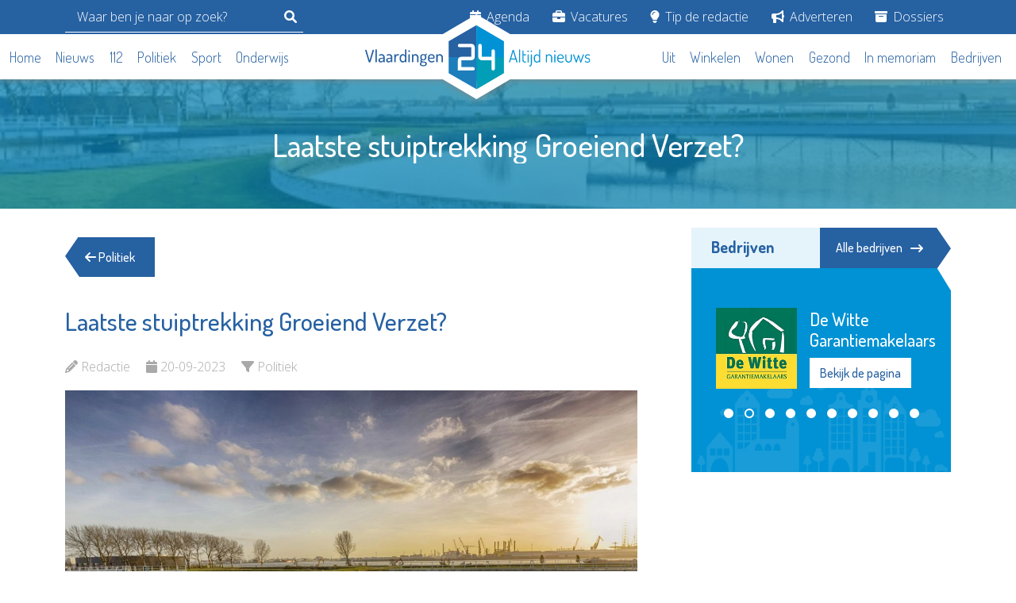

--- FILE ---
content_type: text/html; charset=UTF-8
request_url: https://vlaardingen24.nl/artikel/laatste-stuiptrekking-groeiend-verzet
body_size: 10496
content:
<!DOCTYPE html>
<html lang="nl">

<head>
    <meta charset="UTF-8">
    <meta http-equiv="X-UA-Compatible" content="IE=edge">

    <meta name="viewport" content="width=device-width, initial-scale=1.0">
    <meta name="robots" content="follow,index">
    <meta name="csrf-token" content="uQaaW7kqu4sTuiZfpLfuTENOmmzomsVJZtH0G6TK">

    <meta name="revisit-after" content="1 days"/>
    <meta property="og:type" content="website"/>

    <meta property="og:image:height" content="630"/>
    <meta property="og:image:width" content="1200"/>

    <meta property="og:url" content="https://vlaardingen24.nl/artikel/laatste-stuiptrekking-groeiend-verzet"/>
    <meta property="og:site_name" content="Vlaardingen24"/>

    <meta name="author" content="Vlaardingen24">
    <meta http-equiv="language" content="NL">

        <meta name="description" content="VLAARDINGEN - Het Hoogheemraadschap van Delfland, verantwoordelijk voor de Afvalwaterzuivering aan de Maassluissedijk, en het college van B&amp;W in Vlaardingen hebben elkaar gevonden in het voorgenomen besluit om de Groote Lucht te v...">
    <meta property="og:title" content="Laatste stuiptrekking Groeiend Verzet? - Vlaardingen24"/>
    <meta property="og:image" content="https://lokaal24.cdn-tmo.nl/slir/w1200-c20x15//files/2023/09-2023/degrootelucht_bassin.jpg" />
    <meta property="og:description" content="VLAARDINGEN - Het Hoogheemraadschap van Delfland, verantwoordelijk voor de Afvalwaterzuivering aan de Maassluissedijk, en het college van B&amp;W in Vlaardingen hebben elkaar gevonden in het voorgenomen besluit om de Groote Lucht te v..."/>

    <title>Laatste stuiptrekking Groeiend Verzet? - Vlaardingen24</title>

    <link href="https://vlaardingen24.nl/css/bootstrap.min.css" rel="stylesheet">
    <link href="https://vlaardingen24.nl/img/fav.png" rel="shortcut icon">

    <link rel="stylesheet" href="https://vlaardingen24.nl/css/font-awesome.min.css">
    <link rel="stylesheet" href="https://vlaardingen24.nl/css/owl.carousel.min.css">
    <link rel="stylesheet" href="https://vlaardingen24.nl/css/owl.theme.default.min.css">

    <link rel="stylesheet" href="https://vlaardingen24.nl/css/guest/main.css?v=20240130">
    <link rel="stylesheet" href="https://vlaardingen24.nl/css/guest/custom.css?v=20240130">

    
        <script async src="https://pagead2.googlesyndication.com/pagead/js/adsbygoogle.js?client=ca-pub-1824563133558580"
crossorigin="anonymous"></script>

        <script
            async
            src="https://www.googletagmanager.com/gtag/js?id=G-62MM9JZ04L"></script>
        <script>
            window.dataLayer = window.dataLayer || [];
            function gtag(){dataLayer.push(arguments);}
            gtag('js', new Date());
            gtag('config', 'G-62MM9JZ04L');
        </script>
    
    
    <style>

        .list-inline  ul {
            display: none;
            position: absolute;
            background-color: #2661a2;
            z-index: 100;
            padding:15px;
            list-style: none;
            margin-bottom: 10px;
        }

        .list-inline li:hover ul{
            display: block;
        }

        .list-inline ul li{
            margin-bottom: 10px;
        }

        .list-inline ul li a{
            color:#FFF !important;
        }

        section.news-category .horizontal-news-item {
            min-height: auto;
            padding-bottom: 20px;
            margin-bottom: 20px;
            border-bottom: 1px solid #eee;
        }

    </style>

    
</head>

<body>


<header class="header">
    <div class="header-topbar">
        <div class="container">
            <div class="row">
                <div class="d-flex justify-content-lg-between align-items-center">
                    <form action="https://vlaardingen24.nl/artikelen/zoeken" method="get" class="header__search js-header-search d-flex align-xs-center">
                        <input type="search" name="q" placeholder="Waar ben je naar op zoek?">
                        <button type="submit" class="mobile-sidebar-searchbar-icon">
                            <svg class="svg-inline--fa fa-magnifying-glass" aria-hidden="true" focusable="false" data-prefix="fas" data-icon="magnifying-glass" role="img" xmlns="http://www.w3.org/2000/svg" viewBox="0 0 512 512" data-fa-i2svg=""><path fill="currentColor" d="M500.3 443.7l-119.7-119.7c27.22-40.41 40.65-90.9 33.46-144.7C401.8 87.79 326.8 13.32 235.2 1.723C99.01-15.51-15.51 99.01 1.724 235.2c11.6 91.64 86.08 166.7 177.6 178.9c53.8 7.189 104.3-6.236 144.7-33.46l119.7 119.7c15.62 15.62 40.95 15.62 56.57 0C515.9 484.7 515.9 459.3 500.3 443.7zM79.1 208c0-70.58 57.42-128 128-128s128 57.42 128 128c0 70.58-57.42 128-128 128S79.1 278.6 79.1 208z"></path></svg><!-- <i class="fa fa-search"></i> Font Awesome fontawesome.com -->
                        </button>
                    </form>

                    <div class="header-nav">
                        <ul class="list-inline">
                            
                                <li class="list-inline-item">
                                    <a href="/agenda">
                                        <i class="fa fa-calendar"></i>
                                        Agenda
                                    </a>

                                    
                                </li>

                            
                                <li class="list-inline-item">
                                    <a href="/vacatures">
                                        <i class="fa fa-briefcase"></i>
                                        Vacatures
                                    </a>

                                    
                                </li>

                            
                                <li class="list-inline-item">
                                    <a href="/tip-de-redactie">
                                        <i class="fa fa-lightbulb"></i>
                                        Tip de redactie
                                    </a>

                                    
                                </li>

                            
                                <li class="list-inline-item">
                                    <a href="/adverteren">
                                        <i class="fa fa-bullhorn"></i>
                                        Adverteren
                                    </a>

                                    
                                </li>

                            
                                <li class="list-inline-item">
                                    <a href="/dossiers">
                                        <i class="fa-solid fa-box-archive"></i>
                                        Dossiers
                                    </a>

                                    
                                        <ul>
                                                                                            <li>
                                                    <a href="https://vlaardingen24.nl/dossiers/het-weer">
                                                        Het Weer
                                                    </a>
                                                </li>
                                                                                    </ul>
                                    
                                </li>

                                                    </ul>
                    </div>
                </div>
            </div>
        </div>
    </div>

    <div class="header-bottom">
        <div class="container" style="max-width: 1476px;">
            <div class="header-bottom-inner">

                <div class="header-nav header-main-nav">
                    <ul class="list-inline">
                                                    <li class="list-inline-item">
                                <a href="/">
                                    Home
                                </a>
                            </li>
                                                    <li class="list-inline-item">
                                <a href="/artikelen/nieuws">
                                    Nieuws
                                </a>
                            </li>
                                                    <li class="list-inline-item">
                                <a href="/artikelen/112">
                                    112
                                </a>
                            </li>
                                                    <li class="list-inline-item">
                                <a href="/artikelen/politiek">
                                    Politiek
                                </a>
                            </li>
                                                    <li class="list-inline-item">
                                <a href="/artikelen/sport">
                                    Sport
                                </a>
                            </li>
                                                    <li class="list-inline-item">
                                <a href="/artikelen/scholing">
                                    Onderwijs
                                </a>
                            </li>
                                            </ul>
                </div>

                <div class="header-logo">
                    <a href="https://vlaardingen24.nl">
                        <img src="https://vlaardingen24.nl/img/logo/vlaardingen24/default.svg" alt="Vlaardingen24 logo - Altijd nieuws" class="header-logo-img">
                        <img src="https://vlaardingen24.nl/img/logo/vld24.svg" alt="Vlaardingen24 logo - Altijd nieuws" class="header-symbol-img">
                    </a>
                </div>

                <div class="d-lg-none">
                    <div class="hamburger">
                        <div class="hamburger-inner">
                            <span></span>
                            <span></span>
                            <span></span>
                        </div>
                    </div>
                </div>

                <div class="header-secondary-nav d-flex justify-content-lg-end">
                    <div class="header-nav header-main-nav">
                        <ul class="list-inline">
                                                            <li class="list-inline-item">
                                    <a href="/artikelen/uit">
                                        Uit
                                    </a>
                                </li>
                                                            <li class="list-inline-item">
                                    <a href="/artikelen/winkelen">
                                        Winkelen
                                    </a>
                                </li>
                                                            <li class="list-inline-item">
                                    <a href="/artikelen/wonen">
                                        Wonen
                                    </a>
                                </li>
                                                            <li class="list-inline-item">
                                    <a href="/artikelen/gezond">
                                        Gezond
                                    </a>
                                </li>
                                                            <li class="list-inline-item">
                                    <a href="/memoriam">
                                        In memoriam
                                    </a>
                                </li>
                                                            <li class="list-inline-item">
                                    <a href="/bedrijven">
                                        Bedrijven
                                    </a>
                                </li>
                                                    </ul>
                    </div>
                </div>
            </div>
        </div>
    </div>
</header>

<div class="mobile-sidebar">
    <div class="mobile-sidebar-logo">
        <a href="/">
            <img src="https://vlaardingen24.nl/img/logo/vlaardingen24/white.svg" alt="Vlaardingen24 logo - Altijd nieuws">
        </a>
    </div>

    <div class="mobile-sidebar-searchbar">
        <form action="https://vlaardingen24.nl/artikelen/zoeken" method="get">
            <input type="hidden" name="gender" id="gender">
            <div class="mobile-sidebar-search-wrap">
                <input type="text" name="q" placeholder="Waar ben je naar op zoek?" class="mobile-sidebar-search-input">
                <button type="submit" class="mobile-sidebar-searchbar-icon">
                    <i class="fa fa-search"></i>
                </button>
            </div>
        </form>
    </div>

    <div class="mobile-sidebar-nav-wrap">
        <h2>Categorieën</h2>

        <ul class="list-unstyled mobile-sidebar-nav">
                            <li>
                    <a href="/">
                        <i class="fa fa-home"></i>
                        Home
                    </a>
                </li>
                            <li>
                    <a href="/artikelen/nieuws">
                        <i class="fa fa-newspaper"></i>
                        Nieuws
                    </a>
                </li>
                            <li>
                    <a href="/artikelen/112">
                        <i class="fa fa-ambulance"></i>
                        112
                    </a>
                </li>
                            <li>
                    <a href="/artikelen/politiek">
                        <i class="fa fa-balance-scale"></i>
                        Politiek
                    </a>
                </li>
                            <li>
                    <a href="/artikelen/sport">
                        <i class="fa fa-futbol"></i>
                        Sport
                    </a>
                </li>
                            <li>
                    <a href="/artikelen/scholing">
                        <i class="fa fa-graduation-cap"></i>
                        Onderwijs
                    </a>
                </li>
                            <li>
                    <a href="/artikelen/uit">
                        <i class="fa fa-walking"></i>
                        Uit
                    </a>
                </li>
                            <li>
                    <a href="/artikelen/winkelen">
                        <i class="fa fa-shopping-cart"></i>
                        Winkelen
                    </a>
                </li>
                            <li>
                    <a href="/artikelen/wonen">
                        <i class="fa fa-home"></i>
                        Wonen
                    </a>
                </li>
                            <li>
                    <a href="/artikelen/gezond">
                        <i class="fa fa-heartbeat"></i>
                        Gezond
                    </a>
                </li>
                            <li>
                    <a href="/memoriam">
                        <i class="fa fa-memory"></i>
                        In memoriam
                    </a>
                </li>
                            <li>
                    <a href="/bedrijven">
                        <i class="fa fa-building"></i>
                        Bedrijven
                    </a>
                </li>
                    </ul>

        <h2 class="mt-3">Service</h2>

        <ul class="list-unstyled mobile-sidebar-nav">
                            <li>
                    <a href="/agenda">
                        <i class="fa fa-calendar"></i>
                        Agenda
                    </a>
                </li>
                            <li>
                    <a href="/vacatures">
                        <i class="fa fa-briefcase"></i>
                        Vacatures
                    </a>
                </li>
                            <li>
                    <a href="/tip-de-redactie">
                        <i class="fa fa-lightbulb"></i>
                        Tip de redactie
                    </a>
                </li>
                            <li>
                    <a href="/adverteren">
                        <i class="fa fa-bullhorn"></i>
                        Adverteren
                    </a>
                </li>
                            <li>
                    <a href="/dossiers">
                        <i class="fa-solid fa-box-archive"></i>
                        Dossiers
                    </a>
                </li>
                    </ul>
    </div>
</div>

    <div class="vervolgheader">
        <div class="container">
            <div class="row">
                <div class="text-center">
                    <div class="vervolgheader-title">
                        <h1>Laatste stuiptrekking Groeiend Verzet?</h1>
                    </div>
                </div>
            </div>
        </div>

        <img src="https://lokaal24.cdn-tmo.nl/slir/w480-c20x15/files/2023/09-2023/degrootelucht_bassin.jpg" alt="Laatste stuiptrekking Groeiend Verzet?" class="vervolgheader-img">

    </div>

    <div class="container">
        <div class="row">
            <!-- main -->
            <div class="col-lg-8">
                <main>
                    <section class="back-btn-wrap">
                        <a href="https://vlaardingen24.nl/artikelen/politiek" class="back-btn">
                            <i class="fa fa-arrow-left"></i> Politiek
                        </a>
                    </section>

                    <section class="nieuws-detail">
                        <div class="detail-title">
                            <h2>Laatste stuiptrekking Groeiend Verzet?</h2>
                        </div>

                        <ul class="detail-info list-inline">
                            <li class="list-inline-item">
                                <i class="fa fa-pencil"></i>
                                <span>Redactie</span>
                            </li>
                            <li class="list-inline-item">
                                <i class="fa fa-calendar"></i>
                                <span>20-09-2023</span>
                            </li>
                            <li class="list-inline-item">
                                <i class="fa fa-filter"></i>
                                <span>Politiek</span>
                            </li>
                        </ul>

                        <div class="nieuws-detail-content">
                            <div class="nieuws-detail-content-img">

                                                                    <img src="https://lokaal24.cdn-tmo.nl/slir/w1280/files/2023/09-2023/degrootelucht_bassin.jpg" alt="Laatste stuiptrekking Groeiend Verzet?">
                                
                                <div class="img-caption">
                                                                    </div>
                            </div>

                            <p> VLAARDINGEN - Het Hoogheemraadschap van Delfland, verantwoordelijk voor de Afvalwaterzuivering aan de Maassluissedijk, en het college van B&W in Vlaardingen hebben elkaar gevonden in het voorgenomen besluit om de Groote Lucht te verplaatsen naar de Westwijk. Op de plek waar nu nog Mrija ligt, de buurt voor opvang van zo’n 1000 Oekraïners. Op donderdag 21 september komt de gemeenteraad bij elkaar om er in commissieverband over te praten. Daarna zal er een officieel besluit volgen in een raadsvergadering. 
</p><p>Stichting Groeiend Verzet spreekt zich al langer uit tegen de verplaatsing van waterzuivering De Groote Lucht. De stichting verwacht bij nieuwbouw meer overlast voor bewoners en recreanten. Er ligt nu weer een nieuwe brief van Groeiend verzet, waarvan Frederieke Verheijen, SP coryfee Remi Poppe en (voormalig) huisarts Harry de Vries initiatiefnemers zijn. Een laatste poging om de raad te overtuigen van een andere keus dan die het college voorstelt. Een aantal andere argumenten worden aangedragen, naast de eerder genoemde over (stank)overlast. Over de tot nu toe gevolgde procedure bijvoorbeeld. ,,Naar onze mening is er sprake van een procedure op zijn kop. Voor bespreking en goedkeuring van dit raadsvoorstel zal eerst de procedure voor wijzigingen van het bestemmingsplan noodzakelijk zijn met een kennisgeving, terinzagelegging, waarbij iedereen een zienswijze tegen het ontwerpbesluit moet kunnen indienen, zoals u natuurlijk weet. Het lijkt ons niet gepast en onjuist vooruitlopend daarop een plan voor nieuwbouw van de AWZI Groote Lucht aan de raad voor te leggen en in behandeling te nemen, laat staan er een positief besluit over te nemen’’.
</p><p>Frederieke Verheijen, Remi Poppe en Harry de Vries noemen ook de motie die eerder in 2021 door de raad aangenomen werd. Daarin keert de gemeenteraad zich tegen een wijziging van het bestemmingsplan voor de Vergulde Hand West is naar milieucategorie 5 (zware industrie) . Het College heeft toen ook negatief gereageerd op de plannen van Delfland. Datzelfde college lijkt nu echter helemaal ‘om’, waarbij er stevig onderhandeld is. Het resultaat? Er komt een educatief centrum bij de afvalwaterzuivering, het Volksbos blijft volledig intact, en er komt budget voor een speeltuin voor de kinderen in de Westwijk. Groeiend Verzet vindt dit allerminst een ‘stevig onderhandelingsresultaat’, maar meer een verkoopverhaal van het Hoogheemraadschap. 
</p><p>Tenslotte noemen Verheijen, Poppe en De Vries het verdwijnen over drie jaar van de nieuw gebouwde wijk je ‘reinste kapitaalvernietiging’.  ,,Immers de woningnood is nijpend en deze flexwoningen kunnen minstens 15 jaar (of langer) mee, en daarmee een uitkomst zijn in de strijd tegen de lange wachtlijsten voor jonge starters. Deze wijk ontmantelen na drie jaar, met alle verspilling van miljoenen aan kosten aanleg infrastructuur en weer verwijderen daarvan, is van de gekke. Wij hopen dat de raad dit ook zo inziet’’.
</p><p>Het college heeft  een meerderheid van de stemmen in de raad, dus naar verwachting zal het collegevoorstel ‘gewoon aangenomen worden’. Dat een milieupartij als GroenLinks ook deel uitmaakt van het college lijkt niet uit te maken. Op papier neemt elk raadslid een besluit zonder last of ruggenspraak, maar in de praktijk heerst er fractiediscipline en is er onvoorwaardelijke steun voor het zittende college. Die Afvalwaterzuivering zal naar verwachting dan ook over een jaar of drie herbouwd worden bij de Westwijk.
</p><p><br></p>

                            
                            
                        </div>

                        <div class="nieuws-detail-share">
    <p>Deel dit via: </p>
    <ul class="list-inline">
                    <li class="list-inline-item">
                <a href="https://www.facebook.com/sharer.php?u=https://vlaardingen24.nl/artikel/laatste-stuiptrekking-groeiend-verzet" target="_blank">
                    <i class="fab fa-facebook"></i>
                </a>
            </li>
                    <li class="list-inline-item">
                <a href="https://twitter.com/intent/tweet?text=Laatste stuiptrekking Groeiend Verzet? - https://vlaardingen24.nl/artikel/laatste-stuiptrekking-groeiend-verzet" target="_blank">
                    <i class="fab fa-x-twitter"></i>
                </a>
            </li>
                    <li class="list-inline-item">
                <a href="https://www.linkedin.com/shareArticle?mini=true&amp;url=https://vlaardingen24.nl/artikel/laatste-stuiptrekking-groeiend-verzet&amp;title=Laatste stuiptrekking Groeiend Verzet?" target="_blank">
                    <i class="fab fa-linkedin"></i>
                </a>
            </li>
                    <li class="list-inline-item">
                <a href="whatsapp://send?text=Laatste stuiptrekking Groeiend Verzet? - https://vlaardingen24.nl/artikel/laatste-stuiptrekking-groeiend-verzet" target="_blank">
                    <i class="fab fa-whatsapp"></i>
                </a>
            </li>
            </ul>
</div>
                    </section>

                    <div class="advertisement " id="YtkFyD5X" data-position="links" data-device="desktop">
    <section class="ad">
        Advertisement loading...
    </section>
</div>


    
                    
                        <section class="popular-news">
                            <div class="titlebar-wrap">
                                <div class="titlebar">
                                    <h2>Dit kan u ook interesseren</h2>
                                </div>
                            </div>

                            <ins class="adsbygoogle" style="display:block" data-ad-format="autorelaxed" data-ad-client="ca-pub-1824563133558580" data-ad-slot="2835750623"></ins><script>(adsbygoogle = window.adsbygoogle || []).push({});</script>

                        </section>

                    
                    <section class="popular-news">
            <div class="titlebar-wrap">
                <div class="titlebar">
                    <h2>Gerelateerde berichten</h2>
                </div>
            </div>

                            <ul class="popular-news-items popular-news-carousel owl-carousel owl-theme list-unstyled">
    
                            
        <li class="popular-news-item card">
            <a href="https://vlaardingen24.nl/artikel/alles-wat-u-altijd-over-het-riool-wilde-weten" class="card-link">
    <div class="popular-news-item-image">
        <div class="card-img-top-wrap">
            <img src="https://lokaal24.cdn-tmo.nl/slir/w480-c20x15/files/2025/11-2025/gemaal2.jpg" alt="Alles wat u altijd over het riool wilde weten" class="card-img-top">
        </div>

        <div class="popular-news-item-category">
                            Nieuws
                    </div>
    </div>

    <div class="popular-news-item-title card-title">
        <h3>
            Alles wat u altijd over het riool wilde weten
            <span class="card-content-link">
                <i class="fa-solid fa-arrow-right-long"></i>
            </span>
        </h3>
    </div>

    <div class="popular-news-item-date card-date">
        Redactie - 12-11-2025
    </div>
</a>
        </li>
    
                            
        <li class="popular-news-item card">
            <a href="https://vlaardingen24.nl/artikel/krabbepark-het-nieuwe-recreeumlren-naast-de-snelweg" class="card-link">
    <div class="popular-news-item-image">
        <div class="card-img-top-wrap">
            <img src="https://lokaal24.cdn-tmo.nl/slir/w480-c20x15/files/1692451667-krabbeparkjpg" alt="Krabbepark: het nieuwe recre&euml;ren naast de snelweg" class="card-img-top">
        </div>

        <div class="popular-news-item-category">
                            Nieuws
                    </div>
    </div>

    <div class="popular-news-item-title card-title">
        <h3>
            Krabbepark: het nieuwe recre&euml;ren naast de snelweg
            <span class="card-content-link">
                <i class="fa-solid fa-arrow-right-long"></i>
            </span>
        </h3>
    </div>

    <div class="popular-news-item-date card-date">
        Herman van Nieuwenhuizen - 19-08-2023
    </div>
</a>
        </li>
    
                            
        <li class="popular-news-item card">
            <a href="https://vlaardingen24.nl/artikel/groeiend-verzet-tegen-afvalwaterzuivering-naast-westwijk" class="card-link">
    <div class="popular-news-item-image">
        <div class="card-img-top-wrap">
            <img src="https://lokaal24.cdn-tmo.nl/slir/w480-c20x15/files/2022/10-2022/erikvpienbroek.jpg" alt="Groeiend verzet tegen afvalwaterzuivering naast Westwijk" class="card-img-top">
        </div>

        <div class="popular-news-item-category">
                            Nieuws
                    </div>
    </div>

    <div class="popular-news-item-title card-title">
        <h3>
            Groeiend verzet tegen afvalwaterzuivering naast Westwijk
            <span class="card-content-link">
                <i class="fa-solid fa-arrow-right-long"></i>
            </span>
        </h3>
    </div>

    <div class="popular-news-item-date card-date">
        Herman van Nieuwenhuizen - 26-10-2022
    </div>
</a>
        </li>
    
                     
                     
                     
                     </ul>
                    </section>
                    </main>
            </div>

            <!-- sidebar -->
            <div class="col-lg-4" id="sidebar">
                <aside>
                    <section class="companies">
        <div class="titlebar-wrap">
            <div class="titlebar">
                <h2>Bedrijven</h2>
            </div>

            <a href="/bedrijven" class="titlebar-link">
                Alle bedrijven
                <i class="fa-solid fa-arrow-right-long"></i>
            </a>
        </div>

        <div class="company-sidebar-logo-carousel owl-carousel owl-theme">
                            <div class="company-carousel-logo">
                    <div class="row g-3">
                        <div class="col-5 col-md-12 col-xl-5">
                            <img src="https://lokaal24.cdn-tmo.nl//files/bedrijven/fondsschiedamvlaardingen/fondslogonieuw140.png" alt="Fonds Schiedam Vlaardingen e.o." class="img-fluid">
                        </div>

                        <div class="col-7 col-md-12 col-xl-7">
                            <h3 class="company-carousel-logo-title">Fonds Schiedam Vlaardingen e.o.</h3>
                            <a href="https://vlaardingen24.nl/bedrijf/fonds-schiedam-vlaardingen-eo" class="btn btn-white company-link">
                                Bekijk de pagina
                            </a>
                        </div>
                    </div>
                </div>
                            <div class="company-carousel-logo">
                    <div class="row g-3">
                        <div class="col-5 col-md-12 col-xl-5">
                            <img src="https://lokaal24.cdn-tmo.nl//files/bedrijven/dewitte/dewittelogo200.jpg" alt="De Witte Garantiemakelaars" class="img-fluid">
                        </div>

                        <div class="col-7 col-md-12 col-xl-7">
                            <h3 class="company-carousel-logo-title">De Witte Garantiemakelaars</h3>
                            <a href="https://vlaardingen24.nl/bedrijf/de-witte-garantiemakelaars" class="btn btn-white company-link">
                                Bekijk de pagina
                            </a>
                        </div>
                    </div>
                </div>
                            <div class="company-carousel-logo">
                    <div class="row g-3">
                        <div class="col-5 col-md-12 col-xl-5">
                            <img src="https://lokaal24.cdn-tmo.nl//files/bedrijven/hospice/hospicelogo200.jpg" alt="Hospice De Margriet" class="img-fluid">
                        </div>

                        <div class="col-7 col-md-12 col-xl-7">
                            <h3 class="company-carousel-logo-title">Hospice De Margriet</h3>
                            <a href="https://vlaardingen24.nl/bedrijf/hospice-de-margriet" class="btn btn-white company-link">
                                Bekijk de pagina
                            </a>
                        </div>
                    </div>
                </div>
                            <div class="company-carousel-logo">
                    <div class="row g-3">
                        <div class="col-5 col-md-12 col-xl-5">
                            <img src="https://lokaal24.cdn-tmo.nl//files/bedrijven/aanloophuisdegroeneluiken/groeneluikenlogo200.png" alt="Aanloophuis De Groene Luiken" class="img-fluid">
                        </div>

                        <div class="col-7 col-md-12 col-xl-7">
                            <h3 class="company-carousel-logo-title">Aanloophuis De Groene Luiken</h3>
                            <a href="https://vlaardingen24.nl/bedrijf/aanloophuis-de-groene-luiken" class="btn btn-white company-link">
                                Bekijk de pagina
                            </a>
                        </div>
                    </div>
                </div>
                            <div class="company-carousel-logo">
                    <div class="row g-3">
                        <div class="col-5 col-md-12 col-xl-5">
                            <img src="https://lokaal24.cdn-tmo.nl//files/bedrijven/groenlinkspvda/groenlinks-pvdalogo200.jpg" alt="GroenLinks-PvdA Vlaardingen" class="img-fluid">
                        </div>

                        <div class="col-7 col-md-12 col-xl-7">
                            <h3 class="company-carousel-logo-title">GroenLinks-PvdA Vlaardingen</h3>
                            <a href="https://vlaardingen24.nl/bedrijf/groenlinks-pvda-vlaardingen" class="btn btn-white company-link">
                                Bekijk de pagina
                            </a>
                        </div>
                    </div>
                </div>
                            <div class="company-carousel-logo">
                    <div class="row g-3">
                        <div class="col-5 col-md-12 col-xl-5">
                            <img src="https://lokaal24.cdn-tmo.nl//files/bedrijven/VOS/voslogo200.png" alt="Vlaardingse Openbare Scholengroep" class="img-fluid">
                        </div>

                        <div class="col-7 col-md-12 col-xl-7">
                            <h3 class="company-carousel-logo-title">Vlaardingse Openbare Scholengroep</h3>
                            <a href="https://vlaardingen24.nl/bedrijf/vlaardingse-openbare-scholengroep" class="btn btn-white company-link">
                                Bekijk de pagina
                            </a>
                        </div>
                    </div>
                </div>
                            <div class="company-carousel-logo">
                    <div class="row g-3">
                        <div class="col-5 col-md-12 col-xl-5">
                            <img src="https://lokaal24.cdn-tmo.nl//files/bedrijven/bnw/benwreintegratielogo200.jpg" alt="B&W Re-integratie" class="img-fluid">
                        </div>

                        <div class="col-7 col-md-12 col-xl-7">
                            <h3 class="company-carousel-logo-title">B&W Re-integratie</h3>
                            <a href="https://vlaardingen24.nl/bedrijf/bampw-re-integratie" class="btn btn-white company-link">
                                Bekijk de pagina
                            </a>
                        </div>
                    </div>
                </div>
                            <div class="company-carousel-logo">
                    <div class="row g-3">
                        <div class="col-5 col-md-12 col-xl-5">
                            <img src="https://lokaal24.cdn-tmo.nl//files/bedrijven/stadsgehoorzaal/stadsgehoorzaallogoblauw200.jpg" alt="Stadsgehoorzaal Vlaardingen" class="img-fluid">
                        </div>

                        <div class="col-7 col-md-12 col-xl-7">
                            <h3 class="company-carousel-logo-title">Stadsgehoorzaal Vlaardingen</h3>
                            <a href="https://vlaardingen24.nl/bedrijf/stadsgehoorzaal-vlaardingen" class="btn btn-white company-link">
                                Bekijk de pagina
                            </a>
                        </div>
                    </div>
                </div>
                            <div class="company-carousel-logo">
                    <div class="row g-3">
                        <div class="col-5 col-md-12 col-xl-5">
                            <img src="https://lokaal24.cdn-tmo.nl//files/bedrijven/ariellevanson/ariellelogo200.jpg" alt="Ariëlle van Son - Praktijk voor Massage,  Energetische therapie & Bewustzijn" class="img-fluid">
                        </div>

                        <div class="col-7 col-md-12 col-xl-7">
                            <h3 class="company-carousel-logo-title">Ariëlle van Son - Praktijk voor Massage,  Energetische therapie & Bewustzijn</h3>
                            <a href="https://vlaardingen24.nl/bedrijf/arielle-van-son-praktijk-voor-massage-energetische-therapie-bewustzijn" class="btn btn-white company-link">
                                Bekijk de pagina
                            </a>
                        </div>
                    </div>
                </div>
                            <div class="company-carousel-logo">
                    <div class="row g-3">
                        <div class="col-5 col-md-12 col-xl-5">
                            <img src="https://lokaal24.cdn-tmo.nl//files/bedrijven/bibliotheek/biebplataanlogo200.png" alt="Bibliotheek De Plataan" class="img-fluid">
                        </div>

                        <div class="col-7 col-md-12 col-xl-7">
                            <h3 class="company-carousel-logo-title">Bibliotheek De Plataan</h3>
                            <a href="https://vlaardingen24.nl/bedrijf/bibliotheek-de-plataan" class="btn btn-white company-link">
                                Bekijk de pagina
                            </a>
                        </div>
                    </div>
                </div>
                    </div>
    </section>

                    <div class="d-none d-lg-block">
                        <div class="advertisement mb-5" id="1GnfreLT" data-position="rechts" data-device="desktop">
    <section class="ad">
        Advertisement loading...
    </section>
</div>



    
    <div class="advertisement mb-5" id="QPBOSPsr" data-position="rechts" data-device="desktop">
    <section class="ad">
        Advertisement loading...
    </section>
</div>


    

                
    <div class="advertisement mb-5" id="QdlPKAE0" data-position="rechts" data-device="desktop">
    <section class="ad">
        Advertisement loading...
    </section>
</div>


    

    
    <div class="advertisement mb-5" id="LEBKwOTL" data-position="rechts" data-device="desktop">
    <section class="ad">
        Advertisement loading...
    </section>
</div>


    

    
    <div class="advertisement mb-5" id="hyyw5fng" data-position="rechts" data-device="desktop">
    <section class="ad">
        Advertisement loading...
    </section>
</div>


    

                        <section class="vacancies p-0">
        <div class="titlebar-wrap">
            <div class="titlebar">
                <h2>Vacatures</h2>
            </div>

            <a href="/vacatures" class="titlebar-link">
                Alle vacatures
                <i class="fa-solid fa-arrow-right-long"></i>
            </a>
        </div>

        <div class="row">
            <ul class="list-unstyled vacancies-items">
                                    <li class="vacancy-item d-flex">
                        <a href="https://vlaardingen24.nl/vacature/nachtcoaches-maatschappelijke-opvang-24-uur">
                            <div class="vacancy-item-inner">
                                <div class="vacancy-item-image">
                                                                            <img src="https://lokaal24.cdn-tmo.nl/slir/w500//files/bedrijven/seniorenwelzijn/stoed-swlogo200.jpg" alt="Vacature  Nachtcoaches Maatschappelijke Opvang (24 uur) bij Stoed-Seniorenwelzijn">
                                                                    </div>

                                <div class="vacancy-item-title-wrap">
                                    <div class="vacancy-item-title card-title">
                                        <h3>
                                            Nachtcoaches Maatschappelijke Opvang (24 uur)
                                            <span class="vacancy-item-title-link">
                                                <i class="fa-solid fa-arrow-right-long"></i>
                                            </span>
                                        </h3>
                                    </div>

                                    <div class="vacancy-item-subtitle">
                                        <p>Stoed-Seniorenwelzijn</p>
                                    </div>
                                </div>
                            </div>
                        </a>
                    </li>
                                    <li class="vacancy-item d-flex">
                        <a href="https://vlaardingen24.nl/vacature/junior-commercieel-binnendienstmedewerker~6lopAh82">
                            <div class="vacancy-item-inner">
                                <div class="vacancy-item-image">
                                                                            <img src="https://lokaal24.cdn-tmo.nl/slir/w500//files/bedrijven/dewitte/dewittelogo200.jpg" alt="Vacature  (Junior) Commercieel Binnendienstmedewerker bij De Witte Garantiemakelaars">
                                                                    </div>

                                <div class="vacancy-item-title-wrap">
                                    <div class="vacancy-item-title card-title">
                                        <h3>
                                            (Junior) Commercieel Binnendienstmedewerker
                                            <span class="vacancy-item-title-link">
                                                <i class="fa-solid fa-arrow-right-long"></i>
                                            </span>
                                        </h3>
                                    </div>

                                    <div class="vacancy-item-subtitle">
                                        <p>De Witte Garantiemakelaars</p>
                                    </div>
                                </div>
                            </div>
                        </a>
                    </li>
                                    <li class="vacancy-item d-flex">
                        <a href="https://vlaardingen24.nl/vacature/methodisch-begeleider-ambulant-32-uur">
                            <div class="vacancy-item-inner">
                                <div class="vacancy-item-image">
                                                                            <img src="https://lokaal24.cdn-tmo.nl/slir/w500//files/bedrijven/seniorenwelzijn/stoed-swlogo200.jpg" alt="Vacature  Methodisch begeleider ambulant (32 uur) bij Stoed-Seniorenwelzijn">
                                                                    </div>

                                <div class="vacancy-item-title-wrap">
                                    <div class="vacancy-item-title card-title">
                                        <h3>
                                            Methodisch begeleider ambulant (32 uur)
                                            <span class="vacancy-item-title-link">
                                                <i class="fa-solid fa-arrow-right-long"></i>
                                            </span>
                                        </h3>
                                    </div>

                                    <div class="vacancy-item-subtitle">
                                        <p>Stoed-Seniorenwelzijn</p>
                                    </div>
                                </div>
                            </div>
                        </a>
                    </li>
                                    <li class="vacancy-item d-flex">
                        <a href="https://vlaardingen24.nl/vacature/gastvrouwgastheer-oproepbasis">
                            <div class="vacancy-item-inner">
                                <div class="vacancy-item-image">
                                                                            <img src="https://lokaal24.cdn-tmo.nl/slir/w500//files/bedrijven/matrice/matricelogo200.jpg" alt="Vacature  Gastvrouw/gastheer (oproepbasis) bij Matrice Uitvaartbegeleiding">
                                                                    </div>

                                <div class="vacancy-item-title-wrap">
                                    <div class="vacancy-item-title card-title">
                                        <h3>
                                            Gastvrouw/gastheer (oproepbasis)
                                            <span class="vacancy-item-title-link">
                                                <i class="fa-solid fa-arrow-right-long"></i>
                                            </span>
                                        </h3>
                                    </div>

                                    <div class="vacancy-item-subtitle">
                                        <p>Matrice Uitvaartbegeleiding</p>
                                    </div>
                                </div>
                            </div>
                        </a>
                    </li>
                                    <li class="vacancy-item d-flex">
                        <a href="https://vlaardingen24.nl/vacature/persoonlijk-begeleider-maatschappelijke-opvang-32-uur">
                            <div class="vacancy-item-inner">
                                <div class="vacancy-item-image">
                                                                            <img src="https://lokaal24.cdn-tmo.nl/slir/w500//files/bedrijven/seniorenwelzijn/stoed-swlogo200.jpg" alt="Vacature  Persoonlijk begeleider Maatschappelijke Opvang (32 uur) bij Stoed-Seniorenwelzijn">
                                                                    </div>

                                <div class="vacancy-item-title-wrap">
                                    <div class="vacancy-item-title card-title">
                                        <h3>
                                            Persoonlijk begeleider Maatschappelijke Opvang (32 uur)
                                            <span class="vacancy-item-title-link">
                                                <i class="fa-solid fa-arrow-right-long"></i>
                                            </span>
                                        </h3>
                                    </div>

                                    <div class="vacancy-item-subtitle">
                                        <p>Stoed-Seniorenwelzijn</p>
                                    </div>
                                </div>
                            </div>
                        </a>
                    </li>
                            </ul>
        </div>
    </section>
                        <section class="popular-news">
    <div class="titlebar-wrap">
        <div class="titlebar">
            <h2>Recente berichten</h2>
        </div>
    </div>

    
        <ul class="latest-news-items list-unstyled">
                            <li class="latest-news-item">
    <a href="https://vlaardingen24.nl/artikel/waar-moet-ik-met-mijn-afval-heen">
        <div class="row">
            <div class="col-md-3">
                <div class="company-article-img">
                    <img src="https://lokaal24.cdn-tmo.nl/slir/w480-c20x15/files/2026/01-2026/zooi1.jpeg" alt="Waar moet ik met mijn afval heen?">
                </div>
            </div>

            <div class="col-md-9">
                <div class="card-title">
                    <h3>Waar moet ik met mijn afval heen?</h3>
                </div>

                <div class="card-date">
                    <p>
                        Redactie - 12-01-2026
                    </p>
                </div>
            </div>
        </div>
    </a>
</li>
                            <li class="latest-news-item">
    <a href="https://vlaardingen24.nl/artikel/grote-stroomstoring-in-vlaardingen-west">
        <div class="row">
            <div class="col-md-3">
                <div class="company-article-img">
                    <img src="https://lokaal24.cdn-tmo.nl/slir/w480-c20x15/files/2026/01-2026/stroom.jpg" alt="Grote stroomstoring in Vlaardingen-West">
                </div>
            </div>

            <div class="col-md-9">
                <div class="card-title">
                    <h3>Grote stroomstoring in Vlaardingen-West</h3>
                </div>

                <div class="card-date">
                    <p>
                        Redactie - 13-01-2026
                    </p>
                </div>
            </div>
        </div>
    </a>
</li>
                            <li class="latest-news-item">
    <a href="https://vlaardingen24.nl/artikel/uw-persoonlijke-sieraad-bij-adri-stam~wCesSKiM">
        <div class="row">
            <div class="col-md-3">
                <div class="company-article-img">
                    <img src="https://lokaal24.cdn-tmo.nl/slir/w480-c20x15/files/2026/01-2026/adrijan.jpg" alt="Uw persoonlijke sieraad bij Adri Stam!">
                </div>
            </div>

            <div class="col-md-9">
                <div class="card-title">
                    <h3>Uw persoonlijke sieraad bij Adri Stam!</h3>
                </div>

                <div class="card-date">
                    <p>
                        Partnerbijdrage - 15-01-2026
                    </p>
                </div>
            </div>
        </div>
    </a>
</li>
                            <li class="latest-news-item">
    <a href="https://vlaardingen24.nl/artikel/vaten-gedumpt-in-de-broekpolder~LWc7gNoU">
        <div class="row">
            <div class="col-md-3">
                <div class="company-article-img">
                    <img src="https://lokaal24.cdn-tmo.nl/slir/w480-c20x15/files/2026/01-2026/vaten-middel.jpg" alt="Vaten gedumpt in de Broekpolder">
                </div>
            </div>

            <div class="col-md-9">
                <div class="card-title">
                    <h3>Vaten gedumpt in de Broekpolder</h3>
                </div>

                <div class="card-date">
                    <p>
                        Redactie - 12-01-2026
                    </p>
                </div>
            </div>
        </div>
    </a>
</li>
                    </ul>

    </section>
                    </div>

                    <div class="d-block d-lg-none">
        <section class="latest-news">
            <div class="toggle">
                <div class="toggle-links-wrap">
                    <div class="toggle-links">
                        <div class="toggle-item toggle-item-left active">
                            <button class="toggle-link-left">
                                <span>Recent nieuws</span>
                            </button>
                        </div>

                        <div class="toggle-item toggle-item-right">
                            <button class="toggle-link-right">
                                <span>Meest gelezen nieuws</span>
                            </button>
                        </div>
                    </div>
                </div>

                <div class="toggle-content-wrap">
                    <div class="toggle-content-left active">
                        <section class="popular-news">
                            <div class="popular-news-carousel owl-carousel owl-theme">
            <div>
            <div class="popular-news-item card">
                <a href="https://vlaardingen24.nl/artikel/politie-vindt-klapmes-bij-fouilleeractie" class="card-link">
    <div class="popular-news-item-image">
        <div class="card-img-top-wrap">
            <img src="https://lokaal24.cdn-tmo.nl/slir/w480-c20x15/files/2026/01-2026/fouilleer.png" alt="Politie vindt klapmes bij fouilleeractie" class="card-img-top">
        </div>

        <div class="popular-news-item-category">
                            112
                    </div>
    </div>

    <div class="popular-news-item-title card-title">
        <h3>
            Politie vindt klapmes bij fouilleeractie
            <span class="card-content-link">
                <i class="fa-solid fa-arrow-right-long"></i>
            </span>
        </h3>
    </div>

    <div class="popular-news-item-date card-date">
        Redactie - 16-01-2026
    </div>
</a>
            </div>
        </div>
            <div>
            <div class="popular-news-item card">
                <a href="https://vlaardingen24.nl/artikel/meer-buitenspelen-in-vlaardingen" class="card-link">
    <div class="popular-news-item-image">
        <div class="card-img-top-wrap">
            <img src="https://lokaal24.cdn-tmo.nl/slir/w480-c20x15/files/2026/01-2026/containert.jpg" alt="Meer buitenspelen in Vlaardingen" class="card-img-top">
        </div>

        <div class="popular-news-item-category">
                            Onderwijs
                    </div>
    </div>

    <div class="popular-news-item-title card-title">
        <h3>
            Meer buitenspelen in Vlaardingen
            <span class="card-content-link">
                <i class="fa-solid fa-arrow-right-long"></i>
            </span>
        </h3>
    </div>

    <div class="popular-news-item-date card-date">
        Redactie - 16-01-2026
    </div>
</a>
            </div>
        </div>
            <div>
            <div class="popular-news-item card">
                <a href="https://vlaardingen24.nl/artikel/historische-straattegel-amazing-stroopwafels-terecht" class="card-link">
    <div class="popular-news-item-image">
        <div class="card-img-top-wrap">
            <img src="https://lokaal24.cdn-tmo.nl/slir/w480-c20x15/files/2026/01-2026/tegel2.jpg" alt="Historische straattegel Amazing Stroopwafels terecht" class="card-img-top">
        </div>

        <div class="popular-news-item-category">
                            Uit
                    </div>
    </div>

    <div class="popular-news-item-title card-title">
        <h3>
            Historische straattegel Amazing Stroopwafels terecht
            <span class="card-content-link">
                <i class="fa-solid fa-arrow-right-long"></i>
            </span>
        </h3>
    </div>

    <div class="popular-news-item-date card-date">
        Redactie - 17-01-2026
    </div>
</a>
            </div>
        </div>
            <div>
            <div class="popular-news-item card">
                <a href="https://vlaardingen24.nl/artikel/wat-zijn-de-voordelen-van-een-aankoopmakelaar" class="card-link">
    <div class="popular-news-item-image">
        <div class="card-img-top-wrap">
            <img src="https://lokaal24.cdn-tmo.nl/slir/w480-c20x15/files/schiedam24/2026/januari/dewittejan.jpg" alt="Wat zijn de voordelen van een aankoopmakelaar?" class="card-img-top">
        </div>

        <div class="popular-news-item-category">
                            Wonen
                    </div>
    </div>

    <div class="popular-news-item-title card-title">
        <h3>
            Wat zijn de voordelen van een aankoopmakelaar?
            <span class="card-content-link">
                <i class="fa-solid fa-arrow-right-long"></i>
            </span>
        </h3>
    </div>

    <div class="popular-news-item-date card-date">
        Partnerbijdrage - 17-01-2026
    </div>
</a>
            </div>
        </div>
            <div>
            <div class="popular-news-item card">
                <a href="https://vlaardingen24.nl/artikel/oproep-gestolen-fiets-aan-fietsendief" class="card-link">
    <div class="popular-news-item-image">
        <div class="card-img-top-wrap">
            <img src="https://lokaal24.cdn-tmo.nl/slir/w480-c20x15/files/2026/01-2026/dyu.jpeg" alt="Oproep gestolen fiets (aan fietsendief)" class="card-img-top">
        </div>

        <div class="popular-news-item-category">
                            112
                    </div>
    </div>

    <div class="popular-news-item-title card-title">
        <h3>
            Oproep gestolen fiets (aan fietsendief)
            <span class="card-content-link">
                <i class="fa-solid fa-arrow-right-long"></i>
            </span>
        </h3>
    </div>

    <div class="popular-news-item-date card-date">
        Redactie - 13-01-2026
    </div>
</a>
            </div>
        </div>
            <div>
            <div class="popular-news-item card">
                <a href="https://vlaardingen24.nl/artikel/niet-bij-brood-uit-het-water-alleen" class="card-link">
    <div class="popular-news-item-image">
        <div class="card-img-top-wrap">
            <img src="https://lokaal24.cdn-tmo.nl/slir/w480-c20x15/files/aaaahdaslekkervaakbruikbaar/grotekerk2.jpg" alt="Niet bij Brood uit het Water alleen!" class="card-img-top">
        </div>

        <div class="popular-news-item-category">
                            Uit
                    </div>
    </div>

    <div class="popular-news-item-title card-title">
        <h3>
            Niet bij Brood uit het Water alleen!
            <span class="card-content-link">
                <i class="fa-solid fa-arrow-right-long"></i>
            </span>
        </h3>
    </div>

    <div class="popular-news-item-date card-date">
        Redactie - 15-01-2026
    </div>
</a>
            </div>
        </div>
            <div>
            <div class="popular-news-item card">
                <a href="https://vlaardingen24.nl/artikel/de-ultieme-cadeaugids-voor-creatievelingen-hier-maak-je-ze-echt-blij-mee" class="card-link">
    <div class="popular-news-item-image">
        <div class="card-img-top-wrap">
            <img src="https://lokaal24.cdn-tmo.nl/slir/w480-c20x15/files/2026/01-2026/diamondpainting.jpg" alt="De Ultieme Cadeaugids voor Creatievelingen: Hier Maak Je Ze Écht Blij Mee" class="card-img-top">
        </div>

        <div class="popular-news-item-category">
                            Winkelen
                    </div>
    </div>

    <div class="popular-news-item-title card-title">
        <h3>
            De Ultieme Cadeaugids voor Creatievelingen: Hier Maak Je Ze Écht Blij Mee
            <span class="card-content-link">
                <i class="fa-solid fa-arrow-right-long"></i>
            </span>
        </h3>
    </div>

    <div class="popular-news-item-date card-date">
        Partnerbijdrage - 12-01-2026
    </div>
</a>
            </div>
        </div>
    </div>
                        </section>
                    </div>

                    <div class="toggle-content-right">
                        <section class="popular-news">
                            <div class="popular-news-carousel owl-carousel owl-theme">
            <div>
            <div class="popular-news-item card">
                <a href="https://vlaardingen24.nl/artikel/jongen-gewond-bij-mogelijke-schietpartij-in-vlaardingen" class="card-link">
    <div class="popular-news-item-image">
        <div class="card-img-top-wrap">
            <img src="https://lokaal24.cdn-tmo.nl/slir/w480-c20x15/files/2026/01-2026/markschiet-middel.jpg" alt="Jongen gewond bij mogelijke schietpartij in Vlaardingen" class="card-img-top">
        </div>

        <div class="popular-news-item-category">
                            112
                    </div>
    </div>

    <div class="popular-news-item-title card-title">
        <h3>
            Jongen gewond bij mogelijke schietpartij in Vlaardingen
            <span class="card-content-link">
                <i class="fa-solid fa-arrow-right-long"></i>
            </span>
        </h3>
    </div>

    <div class="popular-news-item-date card-date">
        Redactie - 12-01-2026
    </div>
</a>
            </div>
        </div>
            <div>
            <div class="popular-news-item card">
                <a href="https://vlaardingen24.nl/artikel/waar-moet-ik-met-mijn-afval-heen" class="card-link">
    <div class="popular-news-item-image">
        <div class="card-img-top-wrap">
            <img src="https://lokaal24.cdn-tmo.nl/slir/w480-c20x15/files/2026/01-2026/zooi1.jpeg" alt="Waar moet ik met mijn afval heen?" class="card-img-top">
        </div>

        <div class="popular-news-item-category">
                            Nieuws
                    </div>
    </div>

    <div class="popular-news-item-title card-title">
        <h3>
            Waar moet ik met mijn afval heen?
            <span class="card-content-link">
                <i class="fa-solid fa-arrow-right-long"></i>
            </span>
        </h3>
    </div>

    <div class="popular-news-item-date card-date">
        Redactie - 12-01-2026
    </div>
</a>
            </div>
        </div>
            <div>
            <div class="popular-news-item card">
                <a href="https://vlaardingen24.nl/artikel/grote-stroomstoring-in-vlaardingen-west" class="card-link">
    <div class="popular-news-item-image">
        <div class="card-img-top-wrap">
            <img src="https://lokaal24.cdn-tmo.nl/slir/w480-c20x15/files/2026/01-2026/stroom.jpg" alt="Grote stroomstoring in Vlaardingen-West" class="card-img-top">
        </div>

        <div class="popular-news-item-category">
                            Nieuws
                    </div>
    </div>

    <div class="popular-news-item-title card-title">
        <h3>
            Grote stroomstoring in Vlaardingen-West
            <span class="card-content-link">
                <i class="fa-solid fa-arrow-right-long"></i>
            </span>
        </h3>
    </div>

    <div class="popular-news-item-date card-date">
        Redactie - 13-01-2026
    </div>
</a>
            </div>
        </div>
            <div>
            <div class="popular-news-item card">
                <a href="https://vlaardingen24.nl/artikel/de-nederlandse-kluis-opent-nieuwe-vestiging-in-vlaardingen~WdKNGmUX" class="card-link">
    <div class="popular-news-item-image">
        <div class="card-img-top-wrap">
            <img src="https://lokaal24.cdn-tmo.nl/slir/w480-c20x15/files/2026/01-2026/nederlandsekluis.jpg" alt="De Nederlandse Kluis opent nieuwe vestiging in Vlaardingen" class="card-img-top">
        </div>

        <div class="popular-news-item-category">
                            Nieuws
                    </div>
    </div>

    <div class="popular-news-item-title card-title">
        <h3>
            De Nederlandse Kluis opent nieuwe vestiging in Vlaardingen
            <span class="card-content-link">
                <i class="fa-solid fa-arrow-right-long"></i>
            </span>
        </h3>
    </div>

    <div class="popular-news-item-date card-date">
        Partnerbijdrage - 14-01-2026
    </div>
</a>
            </div>
        </div>
            <div>
            <div class="popular-news-item card">
                <a href="https://vlaardingen24.nl/artikel/ruim-3500-bomen-worden-gekapt-in-de-broekpolder" class="card-link">
    <div class="popular-news-item-image">
        <div class="card-img-top-wrap">
            <img src="https://lokaal24.cdn-tmo.nl/slir/w480-c20x15/files/2026/01-2026/broekpoldersanering.jpg" alt="Ruim 3.500 bomen worden gekapt in de Broekpolder" class="card-img-top">
        </div>

        <div class="popular-news-item-category">
                            Nieuws
                    </div>
    </div>

    <div class="popular-news-item-title card-title">
        <h3>
            Ruim 3.500 bomen worden gekapt in de Broekpolder
            <span class="card-content-link">
                <i class="fa-solid fa-arrow-right-long"></i>
            </span>
        </h3>
    </div>

    <div class="popular-news-item-date card-date">
        Redactie - 13-01-2026
    </div>
</a>
            </div>
        </div>
            <div>
            <div class="popular-news-item card">
                <a href="https://vlaardingen24.nl/artikel/waterellende-holysingel-door-lekkage-bovenburen" class="card-link">
    <div class="popular-news-item-image">
        <div class="card-img-top-wrap">
            <img src="https://lokaal24.cdn-tmo.nl/slir/w480-c20x15/files/2026/01-2026/waterellende-8.jpg" alt="Waterellende Holysingel door lekkage bovenburen" class="card-img-top">
        </div>

        <div class="popular-news-item-category">
                            112
                    </div>
    </div>

    <div class="popular-news-item-title card-title">
        <h3>
            Waterellende Holysingel door lekkage bovenburen
            <span class="card-content-link">
                <i class="fa-solid fa-arrow-right-long"></i>
            </span>
        </h3>
    </div>

    <div class="popular-news-item-date card-date">
        Redactie - 17-01-2026
    </div>
</a>
            </div>
        </div>
            <div>
            <div class="popular-news-item card">
                <a href="https://vlaardingen24.nl/artikel/foutje-geen-vluchtelingen-maar-vlaardingse-jongeren-in-woningen-oslopad" class="card-link">
    <div class="popular-news-item-image">
        <div class="card-img-top-wrap">
            <img src="https://lokaal24.cdn-tmo.nl/slir/w480-c20x15/files/2026/01-2026/tiny-houses-buiten.webp" alt="Foutje: geen vluchtelingen maar Vlaardingse jongeren in woningen Oslopad" class="card-img-top">
        </div>

        <div class="popular-news-item-category">
                            Wonen
                    </div>
    </div>

    <div class="popular-news-item-title card-title">
        <h3>
            Foutje: geen vluchtelingen maar Vlaardingse jongeren in woningen Oslopad
            <span class="card-content-link">
                <i class="fa-solid fa-arrow-right-long"></i>
            </span>
        </h3>
    </div>

    <div class="popular-news-item-date card-date">
        Redactie - 16-01-2026
    </div>
</a>
            </div>
        </div>
    </div>
                        </section>
                    </div>
                </div>
            </div>
        </section>
    </div>


                    <div class="d-block">
    <section class="links-sidebar">
        <div class="titlebar-wrap">
            <div class="titlebar">
                <h2>Lees ook</h2>
            </div>
        </div>

        <div class="row">
            <ul class="list-unstyled links-list">
                                    <li>
                        <a href="//vlaardingen24.nl" class="links-list-link" target="_blank">
                            <div>
                            <span>Vlaardingen24</span>

                            </div>
                            <i class="fa-solid fa-arrow-right-long"></i>
                        </a>
                    </li>
                                    <li>
                        <a href="//maassluis24.nl" class="links-list-link" target="_blank">
                            <div>
                            <span>Maassluis24</span>

                            </div>
                            <i class="fa-solid fa-arrow-right-long"></i>
                        </a>
                    </li>
                                    <li>
                        <a href="//nl24.nu" class="links-list-link" target="_blank">
                            <div>
                            <span>NL24</span>

                            </div>
                            <i class="fa-solid fa-arrow-right-long"></i>
                        </a>
                    </li>
                            </ul>
        </div>
    </section>
</div>

                    <div class="d-none d-lg-block">
                        <section class="social">
    <div class="titlebar-wrap">
        <div class="titlebar">
            <h2>Blijf up-to-date</h2>
        </div>
    </div>

    <div class="row">
        <ul class="list-unstyled list-inline social-items">

                            
                <li class="list-inline-item">
                    <a href="https://www.facebook.com/pages/Vlaardingen24/211689942187599" class="social-item" target="_blank">
                        <i class="fab fa-facebook"></i>
                    </a>
                </li>

                            
                <li class="list-inline-item">
                    <a href="https://twitter.com/Vlaardingen24" class="social-item" target="_blank">
                        <i class="fab fa-x-twitter"></i>
                    </a>
                </li>

                            
                <li class="list-inline-item">
                    <a href="https://www.instagram.com/vlaardingen24/" class="social-item" target="_blank">
                        <i class="fab fa-instagram"></i>
                    </a>
                </li>

                            
                <li class="list-inline-item">
                    <a href="https://www.youtube.com/vlaardingen24" class="social-item" target="_blank">
                        <i class="fab fa-youtube"></i>
                    </a>
                </li>

                    </ul>
    </div>
</section>
                    </div>
                </aside>
            </div>
        </div>
    </div>


<footer class="footer">
    <div class="container">
        <div class="footer-inner">
            <div class="footer-nav-wrap">
                <ul class="nav footer-nav">
                                            <li class="nav-item">
                            <a href="/adverteren" class="nav-link">
                                <i class="fa-solid fa-arrow-right-long"></i>
                                Adverteren
                            </a>
                        </li>
                                            <li class="nav-item">
                            <a href="/contact" class="nav-link">
                                <i class="fa-solid fa-arrow-right-long"></i>
                                Contact
                            </a>
                        </li>
                                            <li class="nav-item">
                            <a href="/privacy" class="nav-link">
                                <i class="fa-solid fa-arrow-right-long"></i>
                                Privacy
                            </a>
                        </li>
                                            <li class="nav-item">
                            <a href="/disclaimer" class="nav-link">
                                <i class="fa-solid fa-arrow-right-long"></i>
                                Disclaimer
                            </a>
                        </li>
                                    </ul>
            </div>

            <div class="footer-logo-wrap">
                <a href="/">
                    <img src="https://vlaardingen24.nl/img/logo/vlaardingen24/flat.svg" alt="Vlaardingen24 logo - Altijd nieuws" class="footer-logo">
                </a>
            </div>

            <div class="footer__social-media d-lg-flex justify-content-lg-end">
                <div class="d-md-none">
                    <a href="/">
                        <img src="https://vlaardingen24.nl/img/logo/vlaardingen24/flat.svg" alt="Vlaardingen24 logo - Altijd nieuws" class="footer-logo">
                    </a>
                </div>

                <div class="footer-socials d-lg-flex align-items-center">
                    <p>
                        Volg ons:
                    </p>

                                            
                        <a href="https://www.facebook.com/pages/Vlaardingen24/211689942187599" class="footer-social" target="_blank">
                            <i class="fab fa-facebook"></i>
                        </a>

                                            
                        <a href="https://twitter.com/Vlaardingen24" class="footer-social" target="_blank">
                            <i class="fab fa-x-twitter"></i>
                        </a>

                                            
                        <a href="https://www.instagram.com/vlaardingen24/" class="footer-social" target="_blank">
                            <i class="fab fa-instagram"></i>
                        </a>

                                            
                        <a href="https://www.youtube.com/vlaardingen24" class="footer-social" target="_blank">
                            <i class="fab fa-youtube"></i>
                        </a>

                                    </div>
            </div>
        </div>

        <div class="copyright text-white mt-3">
            <div class="row">
                <div class="col-6">
                    <p>&copy; 2026 - Vlaardingen24</p>
                </div>

                <div class="col-6 d-flex justify-content-end">
                    <p>Crealisatie door <a href="https://themindoffice.nl" target="_blank">The MindOffice</a></p>
                </div>
            </div>
        </div>
    </div>
</footer>

<script src="https://vlaardingen24.nl/js/jquery.min.js"></script>
<script src="https://vlaardingen24.nl/js/axios.min.js"></script>
<script src="https://vlaardingen24.nl/js/owl.carousel.min.js"></script>

<script src="https://vlaardingen24.nl/js/font-awesome.min.js"></script>
<script src="https://vlaardingen24.nl/js/bootstrap.bundle.min.js"></script>

<script src="https://vlaardingen24.nl/js/guest/main.js?v=20240130" type="module"></script>
<script src="https://vlaardingen24.nl/js/vue.min.js"></script>


        <script>

            const advertisements = $('.advertisement:visible');

            if (advertisements.length > 0) {

                const collection = new FormData();
                collection.append('location', 'd93a5351-620f-4691-b6b0-bb25dc6e575d');

                advertisements.each(function() {

                    const el = $(this);

                    const item = [
                        el.attr('id'),
                        el.data('position'),
                        el.data('device')
                    ];

                    collection.append('advertisements[]', JSON.stringify(item));

                });

                axios.post('https://vlaardingen24.nl/collection', collection)
                    .then(function (response) {

                        $.each(response.data.advertisements, function(id, item) {

                            const selector = $('.advertisement#' + id);

                            if (item.html) {

                                /**
                                 * Locale advertisements or Google Advertisement fallback
                                 */

                                selector.html(item.html);

                            } else if (item.text) {

                                /**
                                 * When Google Advertisement is enabled but can't be loaded (ex.: local-env)
                                 */

                                selector.find('.ad')
                                    .html(item.text)
                                    .addClass('text-center');

                            } else {

                                /**
                                 * Google Advertisement disable and no locale advertisement (anymore) available.
                                 */

                                selector.remove();

                            }
                        });

                        triggerAdsense();

                    })
                    .catch(function (error) {
                        console.log(error);
                    })
                    .then(function () {
                        // always executed
                    });
            }
        </script>

        <script>
            function triggerAdsense() {
                [].forEach.call(document.querySelectorAll('.adsbygoogle'), function(){
                    (adsbygoogle = window.adsbygoogle || []).push({});
                    // console.log('ad');
                });
            }
        </script>
    
</body>
</html>


--- FILE ---
content_type: text/html; charset=utf-8
request_url: https://www.google.com/recaptcha/api2/aframe
body_size: 266
content:
<!DOCTYPE HTML><html><head><meta http-equiv="content-type" content="text/html; charset=UTF-8"></head><body><script nonce="bYfxciz5Xh2xewW5oxwNIw">/** Anti-fraud and anti-abuse applications only. See google.com/recaptcha */ try{var clients={'sodar':'https://pagead2.googlesyndication.com/pagead/sodar?'};window.addEventListener("message",function(a){try{if(a.source===window.parent){var b=JSON.parse(a.data);var c=clients[b['id']];if(c){var d=document.createElement('img');d.src=c+b['params']+'&rc='+(localStorage.getItem("rc::a")?sessionStorage.getItem("rc::b"):"");window.document.body.appendChild(d);sessionStorage.setItem("rc::e",parseInt(sessionStorage.getItem("rc::e")||0)+1);localStorage.setItem("rc::h",'1768818892238');}}}catch(b){}});window.parent.postMessage("_grecaptcha_ready", "*");}catch(b){}</script></body></html>